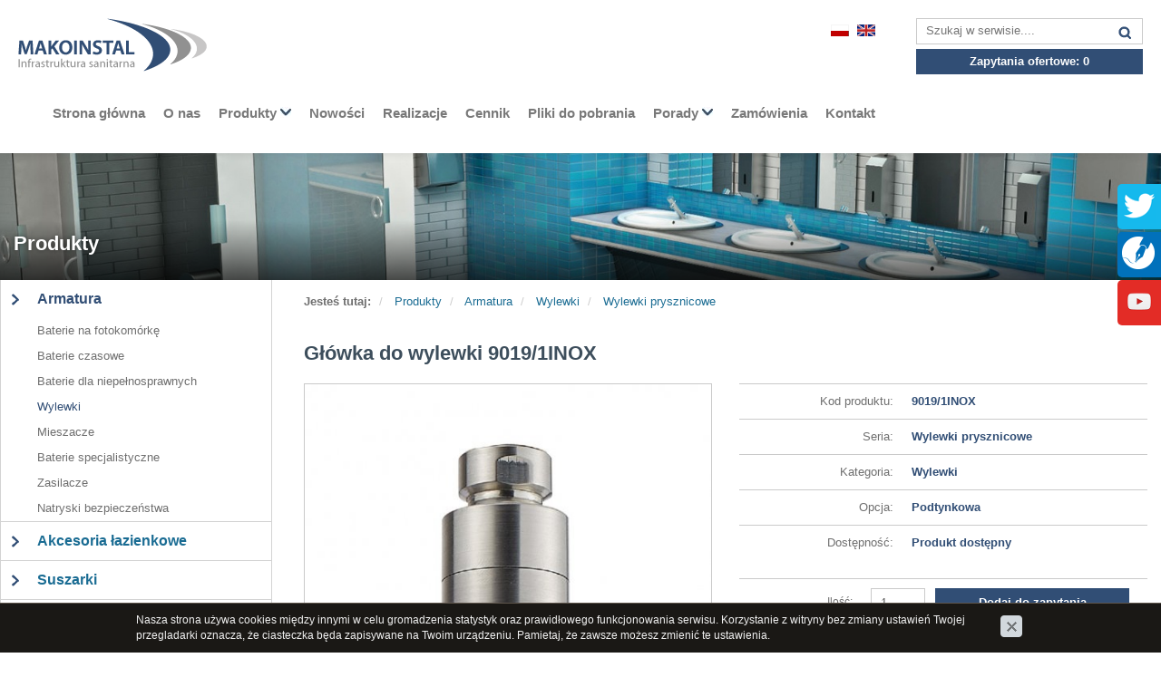

--- FILE ---
content_type: text/html; charset=utf-8
request_url: https://www.makoinstal.pl/armatura/wylewki/wylewki/90191inox,p1254458384
body_size: 5711
content:
<!DOCTYPE html>
<html lang="pl">
<head>
<meta charset="utf-8" />
<title>Główka do wylewki 9019/1INOX  - Wylewki prysznicowe - Wylewki - Armatura - Produkty - Makoinstal - Warszawa</title>
<meta name="description" content="Głowica do wylewki 9019INOX, wykonana ze stali nierdzewnej AISI 316L. Wewnątrz głowicy znajduję się sitko wykonane z tworzywa sztucznego oraz gumowe dysze.  Całość została powleczona" />
<!-- <meta name="keywords" content="Produkty, Armatura, Wylewki, Wylewki prysznicowe, Główka do wylewki 9019/1INOX , Makoinstal - Warszawa" /> -->
<link href="/css/all_gzip.css" type="text/css" rel="stylesheet" />
<link rel="Shortcut Icon" type="image/x-icon" href="/grafika/favicon.ico" />
<link rel="Stylesheet" type="text/css" href="/css/kac-sm.css" />

<!--[if lt IE 9]>
      <script src="https://oss.maxcdn.com/libs/html5shiv/3.7.0/html5shiv.js"></script>
      <script src="https://oss.maxcdn.com/libs/respond.js/1.4.2/respond.min.js"></script>
<![endif]-->

<meta id="viewport" name="viewport" content="width=device-width" />




<link rel="Shortcut Icon" type="image/x-icon" href="/grafika/favicon.ico" />




<meta property="og:title" content="Główka do wylewki 9019/1INOX"/>
<meta property="og:url" content="https://www.makoinstal.pl/armatura/wylewki/wylewki/90191inox,p1254458384"/>
<meta property="og:type" content="product"/>
<meta property="og:description" content="Głowica do wylewki 9019INOX, wykonana ze stali nierdzewnej AISI 316L. Wewnątrz głowicy znajduję się sitko wykonane z tworzywa sztucznego oraz gumowe dysze.  Całość została powleczona"/>
<meta property="og:site_name" content="www.makoinstal.pl"/>
<meta name="twitter:card" content="summary" />
<meta name="twitter:creator" content="@makoinstal" />
<meta name="twitter:url" content="https://www.makoinstal.pl/armatura/wylewki/wylewki/90191inox,p1254458384" />
<meta name="twitter:title" content="Główka do wylewki 9019/1INOX" />
<meta name="twitter:description" content="Głowica do wylewki 9019INOX, wykonana ze stali nierdzewnej AISI 316L. Wewnątrz głowicy znajduję się sitko wykonane z tworzywa sztucznego oraz gumowe dysze.  Całość została powleczona" />


<meta property="og:image" content="https://www.makoinstal.pl/files/1643690243/9019-1inox.jpg" />
<meta name="twitter:image" content="https://www.makoinstal.pl/files/1643690243/9019-1inox.jpg" />

<!-- Global site tag (gtag.js) - Google Analytics -->
<script async src="https://www.googletagmanager.com/gtag/js?id=UA-829189-1"></script>
<script>
  window.dataLayer = window.dataLayer || [];
  function gtag(){dataLayer.push(arguments);}
  gtag('js', new Date());

  gtag('config', 'UA-829189-1');
  gtag('config', 'UA-137430488-1');
  gtag('config', 'AW-1064121785');

</script>

</head>

<body class="body prod1254458384">


<header>

    <div class="header-brand">



        <div class="brand-logo">
            <a href="/"><span></span></a>
        </div>

        <div class="languages">
            <a href="/" class="pl"></a>
            <a href="/en" class="en"></a>
        </div>

        <div class="brand-right">
            <div class="search-form">
    <form method="GET">
        
        <input type="text" name="q" value="" placeholder="Szukaj w serwisie...." />
        <button type="submit"></button>
    </form>
</div>
            <div id="cart_container">
	<a href="http://www.makoinstal.pl/?kasa=1" id="koszyk">
        Zapytania ofertowe: <span id="cart_count">0</span>
  </a>
</div>
        </div>

        <div class="navbar-header navbar-button">
            <button type="button" class="navbar-toggle" data-toggle="collapse" data-target=".navbar-collapse-header">
                <span class="sr-only">Toggle navigation</span> <span class="icon-bar"></span> <span class="icon-bar"></span> <span class="icon-bar"></span>
            </button>
        </div>

            <div class="navbar-collapse collapse navbar-collapse-header">
        <ul class="nav navbar-nav navbar-right navbar-header">
            
            <li class=" m1">
                <a href="/">
                    Strona główna 
                    
                </a>
                

            </li>
            
            <li class=" m1">
                <a href="https://www.makoinstal.pl/o-nas">
                    O nas 
                    
                </a>
                

            </li>
            
            <li class="mdropdown m1">
                <a href="https://www.makoinstal.pl/produkty">
                    Produkty 
                    <span class="arrow"></span>
                </a>
                
                <ul class="dropdown-menu multi-column">
                    <li class="container mcol-5">
                        <div class="row">
                            
                            <div class="col-sm-2">
                                 <ul class="multi-column-dropdown">

                                    <li class="m2">
                                        <a href="https://www.makoinstal.pl/armatura">Armatura
                                        </a>
                                    </li>
                                    
    		                        	
    					                    <li class="m3">
    					                        <a href="https://www.makoinstal.pl/armatura/baterie-na-fotokomorke">Baterie na fotokomórkę</a>
    					                    </li>
    					                
    					                    <li class="m3">
    					                        <a href="https://www.makoinstal.pl/armatura/baterie-czasowe">Baterie czasowe</a>
    					                    </li>
    					                
    					                    <li class="m3">
    					                        <a href="https://www.makoinstal.pl/armatura/baterie-dla-niepelnosprawnych">Baterie dla niepełnosprawnych</a>
    					                    </li>
    					                
    					                    <li class="m3">
    					                        <a href="https://www.makoinstal.pl/armatura/wylewki">Wylewki</a>
    					                    </li>
    					                
    					                    <li class="m3">
    					                        <a href="https://www.makoinstal.pl/armatura/mieszacze">Mieszacze</a>
    					                    </li>
    					                
    					                    <li class="m3">
    					                        <a href="https://www.makoinstal.pl/armatura/baterie-specjalistyczne">Baterie specjalistyczne</a>
    					                    </li>
    					                
    					                    <li class="m3">
    					                        <a href="https://www.makoinstal.pl/armatura/zasilacze">Zasilacze</a>
    					                    </li>
    					                
    					                    <li class="m3">
    					                        <a href="https://www.makoinstal.pl/armatura/natryski-bezpieczenstwa">Natryski bezpieczeństwa</a>
    					                    </li>
    					                
        			                

                                </ul>
                            </div>
                            
                            <div class="col-sm-2">
                                 <ul class="multi-column-dropdown">

                                    <li class="m2">
                                        <a href="https://www.makoinstal.pl/akcesoria-lazienkowe">Akcesoria łazienkowe
                                        </a>
                                    </li>
                                    
    		                        	
    					                    <li class="m3">
    					                        <a href="https://www.makoinstal.pl/akcesoria-lazienkowe/dozowniki-do-dezynfekcji">Dozowniki do dezynfekcji</a>
    					                    </li>
    					                
    					                    <li class="m3">
    					                        <a href="https://www.makoinstal.pl/akcesoria-lazienkowe/akcesoria-plastikowe">Akcesoria plastikowe</a>
    					                    </li>
    					                
    					                    <li class="m3">
    					                        <a href="https://www.makoinstal.pl/akcesoria-lazienkowe/dozowniki-do-mydla-w-plynie">Dozowniki  mydła</a>
    					                    </li>
    					                
    					                    <li class="m3">
    					                        <a href="https://www.makoinstal.pl/akcesoria-lazienkowe/podajniki-recznikow-papierowych">Podajniki ręczników papierowych</a>
    					                    </li>
    					                
    					                    <li class="m3">
    					                        <a href="https://www.makoinstal.pl/akcesoria-lazienkowe/podajniki-papieru-toaletowego">Podajniki papieru toaletowego</a>
    					                    </li>
    					                
    					                    <li class="m3">
    					                        <a href="https://www.makoinstal.pl/akcesoria-lazienkowe/kosze-i-szczotki">Kosze</a>
    					                    </li>
    					                
    					                    <li class="m3">
    					                        <a href="https://www.makoinstal.pl/akcesoria-lazienkowe/szczotki-do-wc">Szczotki do WC</a>
    					                    </li>
    					                
    					                    <li class="m3">
    					                        <a href="https://www.makoinstal.pl/akcesoria-lazienkowe/przewijaki-dla-niemowlat">Przewijaki dla niemowląt</a>
    					                    </li>
    					                
    					                    <li class="m3">
    					                        <a href="https://www.makoinstal.pl/akcesoria-lazienkowe/brodziki-najazdowe">Brodziki najazdowe</a>
    					                    </li>
    					                
    					                    <li class="m3">
    					                        <a href="https://www.makoinstal.pl/akcesoria-lazienkowe/pozostale-akcesoria">Pozostałe akcesoria</a>
    					                    </li>
    					                
    					                    <li class="m3">
    					                        <a href="https://www.makoinstal.pl/akcesoria-lazienkowe/akcesoria-hotelowe">Akcesoria hotelowe</a>
    					                    </li>
    					                
        			                

                                </ul>
                            </div>
                            
                            <div class="col-sm-2">
                                 <ul class="multi-column-dropdown">

                                    <li class="m2">
                                        <a href="https://www.makoinstal.pl/suszarki">Suszarki
                                        </a>
                                    </li>
                                    
    		                        	
    					                    <li class="m3">
    					                        <a href="https://www.makoinstal.pl/suszarki/suszarki-do-rak">Suszarki do rąk</a>
    					                    </li>
    					                
    					                    <li class="m3">
    					                        <a href="https://www.makoinstal.pl/suszarki/suszarki-hotelowe">Suszarki hotelowe</a>
    					                    </li>
    					                
    					                    <li class="m3">
    					                        <a href="https://www.makoinstal.pl/suszarki/suszarki-basenowe">Suszarki basenowe</a>
    					                    </li>
    					                
        			                

                                </ul>
                            </div>
                            
                            <div class="col-sm-2">
                                 <ul class="multi-column-dropdown">

                                    <li class="m2">
                                        <a href="https://www.makoinstal.pl/porecze-dla-niepelnosprawnych">Poręcze dla niepełnosprawnych
                                        </a>
                                    </li>
                                    
    		                        	
    					                    <li class="m3">
    					                        <a href="https://www.makoinstal.pl/porecze-dla-niepelnosprawnych/uchwyty-biale-fi-25">Uchwyty białe fi 25</a>
    					                    </li>
    					                
    					                    <li class="m3">
    					                        <a href="https://www.makoinstal.pl/porecze-dla-niepelnosprawnych/uchwyty-biale-fi-32">Uchwyty białe fi 32</a>
    					                    </li>
    					                
    					                    <li class="m3">
    					                        <a href="https://www.makoinstal.pl/porecze-dla-niepelnosprawnych/uchwyty-lux">Uchwyty MAKOLUX</a>
    					                    </li>
    					                
    					                    <li class="m3">
    					                        <a href="https://www.makoinstal.pl/porecze-dla-niepelnosprawnych/porecze-ekolux">Poręcze EKOLUX</a>
    					                    </li>
    					                
    					                    <li class="m3">
    					                        <a href="https://www.makoinstal.pl/porecze-dla-niepelnosprawnych/porecze-black">Poręcze BLACK</a>
    					                    </li>
    					                
    					                    <li class="m3">
    					                        <a href="https://www.makoinstal.pl/porecze-dla-niepelnosprawnych/porecze-black-fi-32">Poręcze BLACK fi 32</a>
    					                    </li>
    					                
        			                

                                </ul>
                            </div>
                            
                            <div class="col-sm-2">
                                 <ul class="multi-column-dropdown">

                                    <li class="m2">
                                        <a href="https://www.makoinstal.pl/urzadzenia-sanitarne">Urządzenia sanitarne
                                        </a>
                                    </li>
                                    
    		                        	
    					                    <li class="m3">
    					                        <a href="https://www.makoinstal.pl/urzadzenia-sanitarne/ze-stali-nierdzewnej">Ze stali nierdzewnej</a>
    					                    </li>
    					                
        			                

                                </ul>
                            </div>
                            
                        </div>
                    </li>
                </ul>
                

            </li>
            
            <li class=" m1">
                <a href="https://www.makoinstal.pl/nowosci">
                    Nowości 
                    
                </a>
                

            </li>
            
            <li class=" m1">
                <a href="https://www.makoinstal.pl/realizacje">
                    Realizacje 
                    
                </a>
                

            </li>
            
            <li class=" m1">
                <a href="https://www.makoinstal.pl/cennik">
                    Cennik 
                    
                </a>
                

            </li>
            
            <li class=" m1">
                <a href="https://www.makoinstal.pl/pliki-do-pobrania">
                    Pliki do pobrania 
                    
                </a>
                

            </li>
            
            <li class="mdropdown m1">
                <a href="https://www.makoinstal.pl/porady">
                    Porady 
                    <span class="arrow"></span>
                </a>
                
                <ul class="dropdown-menu multi-column">
                    <li class="container mcol-2">
                        <div class="row">
                            
                            <div class="col-sm-6">
                                 <ul class="multi-column-dropdown">

                                    <li class="m2">
                                        <a href="https://www.makoinstal.pl/informacje-projektowe">Informacje projektowe
                                        </a>
                                    </li>
                                    

                                </ul>
                            </div>
                            
                            <div class="col-sm-6">
                                 <ul class="multi-column-dropdown">

                                    <li class="m2">
                                        <a href="https://www.makoinstal.pl/montaz-i-uzytkowanie-poreczy-dla-niepelnosprawnych">Montaż i użytkowanie poręczy dla niepełnosprawnych 
                                        </a>
                                    </li>
                                    

                                </ul>
                            </div>
                            
                        </div>
                    </li>
                </ul>
                

            </li>
            
            <li class=" m1">
                <a href="https://www.makoinstal.pl/zamowienia">
                    Zamówienia 
                    
                </a>
                

            </li>
            
            <li class=" m1">
                <a href="https://www.makoinstal.pl/kontakt">
                    Kontakt 
                    
                </a>
                

            </li>
            
        </ul>
    </div>

    </div>



</header>


    
    <div id="slider" class="owl-carousel">

        
        <div class="item" style="background: url('/files/485724038/top02,w_1584,h_802,_small.jpg') center center no-repeat;">

            <div class="description">
                <div class="container">
    			<div class="title-h2">
    				<a>
    					Produkty
    				</a>
    			</div>
                </div>
    		</div>

        </div>
        

    </div>
    


<div id="after-presentation"></div>

<div class="container">


    <div class="main">

        
        <div id="left" class="col-md-3 col-sm-3 sidebar hidden-sm hidden-xs">

            <div class="navbar-collapse collapse navbar-collapse-menu-left">
                <ul class="navbar-left nav nav-sidebar">
                    <li class="m1 s" id="a165887712"><a href="https://www.makoinstal.pl/armatura">Armatura</a></li><li class="m2" id="a142204670"><a href="https://www.makoinstal.pl/armatura/baterie-na-fotokomorke">Baterie na fotokomórkę</a></li><li class="m2" id="a1814307048"><a href="https://www.makoinstal.pl/armatura/baterie-czasowe">Baterie czasowe</a></li><li class="m2" id="a1225110347"><a href="https://www.makoinstal.pl/armatura/baterie-dla-niepelnosprawnych">Baterie dla niepełnosprawnych</a></li><li class="m2 s" id="a1585325221"><a href="https://www.makoinstal.pl/armatura/wylewki">Wylewki</a></li><li class="m2" id="a907359723"><a href="https://www.makoinstal.pl/armatura/mieszacze">Mieszacze</a></li><li class="m2" id="a1729308652"><a href="https://www.makoinstal.pl/armatura/baterie-specjalistyczne">Baterie specjalistyczne</a></li><li class="m2" id="a1978035310"><a href="https://www.makoinstal.pl/armatura/zasilacze">Zasilacze</a></li><li class="m2" id="a695929796"><a href="https://www.makoinstal.pl/armatura/natryski-bezpieczenstwa">Natryski bezpieczeństwa</a></li><li class="m1" id="a1091285398"><a href="https://www.makoinstal.pl/akcesoria-lazienkowe">Akcesoria łazienkowe</a></li><li class="m1" id="a1004776728"><a href="https://www.makoinstal.pl/suszarki">Suszarki</a></li><li class="m1" id="a1622309197"><a href="https://www.makoinstal.pl/porecze-dla-niepelnosprawnych">Poręcze dla niepełnosprawnych</a></li><li class="m1" id="a1352880636"><a href="https://www.makoinstal.pl/urzadzenia-sanitarne">Urządzenia sanitarne</a></li>
                </ul>
            </div>

            

        </div>

        <div id="content" class="col-md-9 col-sm-12 col-xs-12">
        
        
<ol class="breadcrumb">
    <li>
        <b>Jesteś tutaj:</b>
    </li>
    
    <li typeof="v:Breadcrumb" class="breadcrumb-0">
        <a rel="v:url" property="v:title" href="https://www.makoinstal.pl/produkty">
            Produkty
        </a>
    </li>
    
    <li typeof="v:Breadcrumb" class="breadcrumb-1">
        <a rel="v:url" property="v:title" href="https://www.makoinstal.pl/armatura">
            Armatura
        </a>
    </li>
    
    <li typeof="v:Breadcrumb" class="breadcrumb-2">
        <a rel="v:url" property="v:title" href="https://www.makoinstal.pl/armatura/wylewki">
            Wylewki
        </a>
    </li>
    
    <li typeof="v:Breadcrumb" class="breadcrumb-3">
        <a rel="v:url" property="v:title" href="https://www.makoinstal.pl/armatura/wylewki/wylewki">
            Wylewki prysznicowe
        </a>
    </li>
    
</ol>

        

    

    

        <div>
    	  		  <div class="product-card" itemscope itemtype="http://schema.org/Product">
    <h1 itemprop="name">Główka do wylewki 9019/1INOX</h1>

    <div class="row">

        <div class="col-md-6 col-sm-5 col-xs-12">

            <div class="product-images">

    <div class="product-image product-image-main">
        <a class="DmsImageBox" href="/files/1643690243/9019-1inox,w_1200,_small.jpg"><img src="/files/1643690243/9019-1inox,w_506,h_506,wo_506,ho_506,_small.jpg" alt="Główka do wylewki 9019/1INOX" /></a>
    </div>

    
    <div class="product-images-thumbs">
        
            <a class="DmsImageBox" href="/files/1643690243/901891-new-tech_1.jpg"><img src="/files/1643690243/901891-new-tech_1,w_180,h_180,wo_180,ho_180,_small.jpg" alt="Główka do wylewki 9019/1INOX" /></a>
        
        <span class="stretch"></span>
    </div>
    

</div>


        </div>

        <div class="col-md-6 col-sm-7 col-xs-12">
            <div class="product-description">

                <table class="product-data">

                    
                    <tr>
                        <td style="width: 30%;">Kod produktu:</td>
                        <td><span class="value" itemprop="productID">9019/1INOX</span></td>
                    </tr>
                    

                    

                    
                    

                    <tr>
                        <td>Seria:</td>
                        <td><span class="value">Wylewki prysznicowe</span> </td>
                    </tr>

                    

                    <tr>
                        <td>Kategoria:</td>
                        <td><span class="value">Wylewki</span> </td>
                    </tr>

                    
                    <tr>
                        <td>Opcja:</td>
                        <td><span class="value">Podtynkowa</span> </td>
                    </tr>
                    

                    
                    <tr>
                        <td>Dostępność:</td>
                        <td><span class="value">Produkt dostępny</span></td>
                    </tr>
                    
                </table>

                <table class="product-data product-data-cart">
                    <tr>
                        <td style="width: 30%;">
                            Ilość:
                        </td>

                        <td>
                            <div class="row">
                                <div class="col-md-3">
                                    <input class="form-control input-sm" style="width: 60px;" type="text" id="ile" name="ile" value="1" />
                                </div>

                                <div class="col-md-9">
                                    
                                        <button data-toggle="tooltip" data-placement="bottom" title="DODAJ PRODUKT DO ZAPYTANIA W CELU OTRZYMANIA RABATU!" id="product_cart" onclick="return dodajDoKoszyka(this,1254458384,'','','1643690243/9019-1inox.jpg')">
                                            Dodaj do zapytania
                                        </button>
                                    
                                </div>
                            </div>
                        </td>

                    </tr>

                </table>


            </div>

        </div>

    </div>

    <div class="product-tabs">

        <div role="tabpanel">

    <ul class="nav nav-tabs" role="tablist">

        
        <li class="active">
            <a href="#zakladka_1" aria-controls="zakladka_1" role="tab" data-toggle="tab">
            	Opis produktu
            </a>
        </li>
        

        
        <li>
            <a href="#zakladka_2" aria-controls="zakladka_2" role="tab" data-toggle="tab">
            	Dane techniczne
            </a>
        </li>
        


        <li role="presentation"><a href="#pliki_do_pobrania" aria-controls="pliki_do_pobrania" role="tab" data-toggle="tab">Pliki do pobrania</a></li>
        <!--
        <li role="presentation"><a href="#koszty" aria-controls="koszty" role="tab" data-toggle="tab">Koszty i dostawa</a></li>
        -->
    </ul>

    <div class="tab-content">

        
        <div itemprop="description" role="tabpanel" class="tab-pane active" id="zakladka_1">
            <p>Głowica do wylewki 9019INOX, wykonana ze stali nierdzewnej AISI 316L. Wewnątrz głowicy znajduję się sitko wykonane z&nbsp;tworzywa sztucznego oraz&nbsp;gumowe dysze.&nbsp; Całość została powleczona w&nbsp;powłokę antyosadową, kt&oacute;ra utrudnia w&nbsp;osadzeniu się kamienia. Co więcej, istnieje możliwość regulacja kąta nachylenia kąta, kt&oacute;ry wynosi&nbsp;Od 10 do 30 stopni.</p> <p>&nbsp;</p> 

            
			<div class="pdf-section">
				<h3>Cechy i zalety produktu:</h3>
				<ul>
	<li>Korpus wykonany ze stali nierdzewnej AISI 316</li>
	<li>Wykonanie wandaloodporne</li>
	<li>Powłoka antyosadowa</li>
	<li>Wyjątkowa trwałość i&nbsp;niezawodność</li>
	<li>Produkt Włoski</li>
	<li>Prosta obsługa</li>
	<li>Łatwy montaż</li>
	<li>Atest PZH, deklaracja CE</li>
</ul>

			</div>
			
        </div>
        

        
        <div role="tabpanel" class="tab-pane" id="zakladka_2">
            <table class="table table-striped">
	<tbody>
		<tr>
			<th style="width:150px">Przyłącze</th>
			<td>G1/2</td>
		</tr>
		<tr>
			<th style="width:150px">Wykonanie</th>
			<td>Wandaloodporne - stal nierdzewna AISI 316</td>
		</tr>
		<tr>
			<th style="width:150px">Regulacja nachylenia</th>
			<td>
			<p>Od 10 do 30 stopni</p>
			</td>
		</tr>
		<tr>
			<th style="width:150px">Reduktor przepływu</th>
			<td>Do 8 litr&oacute;w na minutę</td>
		</tr>
		<tr>
			<th style="width:150px">Ciśnienie operacyjne</th>
			<td>od 0,5 do maksymalnie 6 bar</td>
			<td>&nbsp;</td>
		</tr>
		<tr>
			<th style="width:150px">Dopuszczalna temperatura wody</th>
			<td>od 5 do 65&deg;C</td>
		</tr>
		<tr>
			<th style="width:150px">W zestawie</th>
			<td>
			<p>Wylewka, zestaw montażowy</p>
			</td>
			<td>&nbsp;</td>
		</tr>
	</tbody>
</table>

        </div>
        


        

        <div role="tabpanel" class="tab-pane" id="pliki_do_pobrania">
            <div class="files">
            
                
                
                    <div><img src="/grafika/const/filetype_pdf.png" alt="PDF" /><a href="/pdf/glowka-do-wylewki-90191inox,1254458384.pdf" target="_blank">Karta katalogowa PDF <b>PL</b></a></div>
                    <div><img src="/grafika/const/filetype_pdf.png" alt="PDF" /><a href="/en/pdf/glowka-do-wylewki-90191inox,1254458384.pdf" target="_blank">Karta katalogowa PDF <b>EN</b></a></div>
                
            
            
            	

                    
                      
                        
                          
                             <div><img src="/grafika/const/filetype_custom.png" alt="file" /><a href="/files/1643690243/90191_1.dwg" target="_blank">Rysunek techniczny</a></div>
                            
                          
                        
                      
                    

               
            
            	

                    <div><img src="/grafika/const/filetype_pdf.png" alt="PDF" /><a href="/files/1643690243/503instrukcja-montazu-i-obslugi-baterii-czasowych_1.pdf" target="_blank">Instrukcja montażu i obsługi baterii czasowych</a></div>
                    

               
            
            	

                    <div><img src="/grafika/const/filetype_pdf.png" alt="PDF" /><a href="/files/1643690243/atest-pzh-baterie-2024_7.pdf" target="_blank">Atest Higieniczny PZH</a></div>
                    

               
            
            	

                    <div><img src="/grafika/const/filetype_pdf.png" alt="PDF" /><a href="/files/1643690243/ce---baterie-czasowe-boruty-2025_8.pdf" target="_blank">Deklaracja zgodności CE</a></div>
                    

               
            
            </div>
        </div>

        
        <!--
        <div role="tabpanel" class="tab-pane" id="koszty">
            <table class="table table-koszty">
    
        <tr>
            <td style="width: 45%">Firma kurierska Opek</td>
            <td>14 zł</td>
        </tr>
    
        <tr>
            <td style="width: 45%">Darmowa dostawa</td>
            <td>od 60 zł</td>
        </tr>
    
</table>
        </div>
        -->
    </div>

</div>


    </div>


	<div class="product-card-bottom">


	


</div>
</div>

    	</div>


     

        </div>

    </div>

    <footer>

        <nav class="nav-footer">
            
        </nav>

        <div class="copy">

            <div class="responsive-left">
                2019 © Makoinstal - Warszawa. Wszelkie prawa zastrzeżone.
            </div>

            <div class="responsive-right">
                Projekt &amp; <a href="http://www.dms-cms.pl" rel="nofollow external noopener">cms</a>: <a title="Projektowanie stron Warszawa" href="http://www.zstudio.pl" rel="nofollow external noopener">www.zstudio.pl</a>
            </div>

        </div>

    </footer>

</div>
<!-- PLUGIN SECTION [base64] -->
<div class="kac-sm-panel">
	<ul>
		<li class="kac-sm-block kac-sm-twitter"><a href="https://twitter.com/makoinstal" target="_blank"><img src="/grafika/social/twitter-icon.png" alt="Jesteśmy na Twitter" /><span>Twitter</span></a></li>
		<li class="kac-sm-block kac-sm-blog"><a href="http://blog.makoinstal.pl/" target="_blank"><img src="/grafika/social/blog-icon.png" alt="Jesteśmy na blogu" /><span>Blog</span></a></li>
		<li class="kac-sm-block kac-sm-youtube"><a href="https://www.youtube.com/embed/0AOsgbh44J0" target="_blank"><img src="/grafika/social/youtube-icon.png" alt="Jesteśmy na YouTube" /><span>YouTube</span></a></li>
    </ul>
</div>
<span itemscope itemtype="http://schema.org/LocalBusiness">
	<meta itemprop="name" content="MAKOINSTAL S.C."/>
	<meta itemprop="image" content="https://www.makoinstal.pl/grafika/logo.png"/>
	<span itemprop="address" itemscope itemtype="http://schema.org/PostalAddress">
		<meta itemprop="streetAddress" content="Ostrobramska 73"/>
		<meta itemprop="addressLocality" content="Warszawa"/>
		<meta itemprop="postalCode" content="04-175"/>
	</span>
	<span itemprop="location" itemscope itemtype="http://schema.org/Place">
		<meta itemprop="logo" content="https://www.makoinstal.pl/grafika/logo.png" />
		<link itemprop="url" href="https://www.makoinstal.pl/">
		<link itemprop="hasMap" href="https://goo.gl/maps/okrqaoqUK122">
		<span itemprop="geo" itemscope itemtype="http://schema.org/GeoCoordinates">
			<meta itemprop="latitude" content="52.2322183" />
			<meta itemprop="longitude" content="21.1150786" />
		</span>
	</span>
	<meta itemprop="telephone" content="+48 22 499 59 50"/>
</span>
<script async src="/js/all_gzip.js" type="text/javascript"></script>
</body>
</html>
